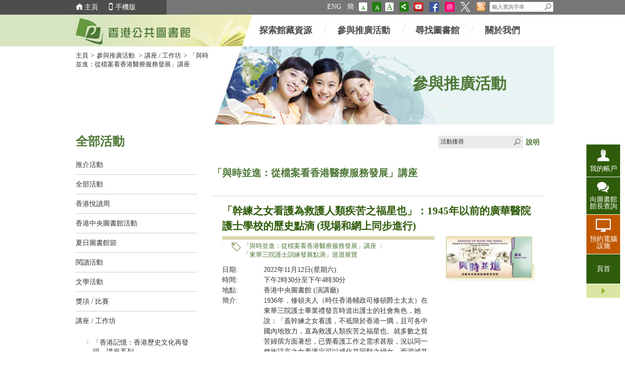

--- FILE ---
content_type: text/html;charset=utf-8
request_url: https://www.hkpl.gov.hk/tc/extension-activities/event-category/209939/keeping-up-with-the-times-mapping-the-development-of-hong-kong-s-healthcare-services-through-the-archives-subject-talks
body_size: 13361
content:
<!DOCTYPE html>
<html lang="zh-hk">
<head>
    <meta http-equiv="X-UA-Compatible" content="IE=edge" />
    <meta http-equiv="Content-Type" content="text/html; charset=UTF-8" />
    <title> 香港公共圖書館 - 「與時並進：從檔案看香港醫療服務發展」講座</title>

    <link rel="shortcut icon" href="/common/favicon.ico" />
    <!-- Basic Style -->
    <link rel="stylesheet" type="text/css" href="/common/mainsite/css/style.css" />
    <link rel="stylesheet" type="text/css" href="/common/mainsite/css/touchcarousel.css" />

    <!-- Final Style -->
    <link rel="stylesheet" type="text/css" href="/common/mainsite/css/iphone.css" media="only screen and (max-device-width: 480px)"    />
    <!--[if IE 7]><link rel="stylesheet" type="text/css" href="/common/mainsite/css/ie7.css" /><![endif]-->
    <!--[if IE 8]><link rel="stylesheet" type="text/css" href="/common/mainsite/css/ie8.css" /><![endif]-->
    <!--[if IE 9]><link rel="stylesheet" type="text/css" href="/common/mainsite/css/ie9.css" /><![endif]-->
	<script type="text/javascript" src="/common/js/jquery/jquery-3.7.1.min.js"></script>
	<script type="text/javascript" src="/common/js/jquery/jquery-migrate-3.5.2.min.js"></script>
	<script type="text/javascript" src="/common/js/portal.js"></script>
    <script type="text/javascript">
    function submitForm()
    {
         document.getElementById("searchForm").submit();
    }

    function openWindow(url){
    	window.open(url, '_blank', 'scrollbars=yes,resizable=yes,top=50, left=50, width=800, height=400');
	}
    
    // in order to avoid animation effect
    $(document).ready(function(){
    	/* top-header bg width set up */
        var win_width = $(window).width();
        var left_area = (win_width - 990) / 2;
        $('.top-header-left-bg').css('width',left_area);
        // zoom in issue of bg width
        if (win_width < 990) {
            $('#wrapper, #footer').addClass('zoom_in');
        } else {
            $('#wrapper, #footer').removeClass('zoom_in');
        }
    });
    
    window.eaLang = 'tc';
		
    </script>

</head>
<body class="join_activity tc">
    <div id="wrapper">
        <span class="menu_lef" style="display:none;">&nbsp;</span><span class="menu_rig" style="display:none;">&nbsp;</span><div id="top-header">
<div class="top-header-left-bg"></div>
<div class="top-header-container">
<div class="left top_info_area">
<div id="accessibility-skip-content">
<a href="#main_content">跳至主要內容</a>
</div>
<a class="home_btn" href="/tc/index.html">主頁</a><a href="/mobile/tc/index.html" class="mobile_btn">手機版</a>
<div class="top_account_dropdown_div">
<button class="account_button">我的帳戶 <img src="/common/thematic/images/sort-down.png"></button>
<div class="account_menu_dropdown_content">
<a class="top_password_menu_item" href="/tc/change_my_password.html">更改密碼</a><a class="top_logout_menu_item" href="javascript:void(0)">登出</a>
</div>
</div>
</div>
<div style="display: none;" class="left top_login_area">
<span></span>
</div>
<div class="right top_search_area">
<a onclick="chang_lang('en');" class="en_btn" href="javascript:void(0)">ENG</a><script>
						    if (location.href.indexOf('sc.lcsd.gov.hk/TuniS/') != -1) {
								document.write('<a href="javascript:void(0)" class="tc_btn" onclick="chang_lang(\'tc\');">繁</a>');
							} else {
								document.write('<a href="javascript:void(0)" class="sc_btn" onclick="chang_lang(\'sc\');">簡</a>');
							}
						</script><a id="font_smaller" class="font_size_normal" title="字型大小：最小" href="javascript:void(0)"><span class="access">字型大小：最小 (</span>A<span class="access">)</span></a><a id="font_normal" class="font_size_mid font_current" title="字型大小：原設定" href="javascript:void(0)"><span class="access">字型大小：原設定 (</span>A<span class="access">)</span></a><a id="font_larger" class="font_size_large" title="字型大小：最大" href="javascript:void(0)"><span class="access">字型大小：最大 (</span>A<span class="access">)</span></a><a class="share_btn"><img title="分享" alt="分享" height="18" width="17" src="/common/mainsite/images/share_this_icon.png"></a>
<div class="share_this_area shadow">
<strong>分享</strong><a class="share_close right" href="javascript:void(0)"><img height="13" width="13" alt="關閉" src="/common/mainsite/images/share_close_btn.jpg"></a>
<hr>
<a target="_blank" class="share_fb" href="#">Facebook</a>
<hr>
<a target="_blank" class="share_twitter" href="#">X</a>
<hr>
<a target="_blank" class="share_weibo" href="#">新浪微博</a>
<hr>
<a target="_blank" class="share_mail" href="#">電子郵件</a>
</div>
<a href="http://www.youtube.com/user/hkplgovhkchannel" target="_blank"><img src="/common/mainsite/images/batch2/YouTube-social-squircle_red_48px.png" height="20" width="20" alt="香港公共圖書館YouTube頻道" title="香港公共圖書館YouTube頻道"></a><a href="https://www.facebook.com/readingisjoyful" target="_blank"><img title="Facebook" alt="Facebook" src="/common/mainsite/images/FB-f-Logo__blue_29.png" height="20" width="20"></a><a href="https://www.instagram.com/readingisjoyful/" target="_blank"><img title="Instagram" alt="Instagram" src="/common/mainsite/images/ig_white.png" height="20" width="20"></a><a href="https://twitter.com/HKPLgovhk" target="_blank"><img title="X" alt="X" src="/common/mainsite/images/logo-X-white.png" height="20" width="20"></a><a href="/tc/rss-landing.html"><img src="/common/mainsite/images/batch2/icon_rss.png" alt="rss" height="20" width="20"></a>
<div class="search_bar right">
<form action="javascript:searchByKey()">
<label style="display:none" for="search-box">輸入查詢字串</label><input value="004484284548649879936:lcyfpggwj-i" name="cx" type="hidden"><input value="UTF-8" name="ie" type="hidden"><input title="輸入查詢字串" onblur="if (this.value == '') this.value = '輸入查詢字串';" onfocus="if(this.value==this.defaultValue) this.value='';" value="輸入查詢字串" class="text-field" name="q" type="text" id="search-box"><button type="submit" title="搜尋" name="search-button" id="search-button"></button>
</form>
</div>
</div>
</div>
</div><div id="float_menu">
<div class="fl-menu-container">


<p id="my_acc_btn">
    <a href="javascript:void(0)">我的帳戶</a>
</p>
<div class="my-acc-container">
    <a href="javascript:void(0)" class="acc_close_btn right">
        <img width="10" height="9" alt="關閉" title="關閉"
             src="/common/mainsite/images/my_acc_close.jpg"/>
    </a>
    <span style="display:block;margin-bottom:5px;font-size:1.429em;font-family:'utopia_s',微軟正黑體, Heiti TC, Arial, Helvetica, sans-serif;">我的帳戶</span>
    <p>查閱您的圖書館帳戶、續借或預約圖書館資料。</p>
                <!-- Login Panel -->
                <div class="login_panel">
            <script type="text/javascript" src="/common/mainsite/js/spin.min.js"></script>
            <script type="text/javascript" src="/common/mainsite/js/jquery.spin.js"></script>
            <form class="login_form"
                                    action="/iw/login.php"
                                  method="POST" target="_blank">

                <div>
                    <label for="float-acc-box" style="display:none">圖書證/身份證號碼</label>
                    <input class="text-field masked-input" type="text" id="float-acc-box" autocomplete="off"
                           title="圖書證/身份證號碼"
                           placeholder="圖書證/身份證號碼"
                                                    name="USER"
                                            />
                    <label for="float-show-check">
                        <input name="c" type="checkbox" id="float-show-check" class="show-check" title="顯示號碼"/>顯示號碼                    </label>
                </div>
                <div style="clear:both;"></div>
                <label for="float-pass-box" style="display:none">網上密碼</label>
                <div class="input-group">
                    <input id="float-pass-box" type="password" class="text-field pwdInput"
                           title="網上密碼"
                           placeholder="網上密碼"
                                                    name="PASSWORD"
                                            />
                    <button class="togglePassword" type="button" style="padding: 2px 2px 0px 2px">
                        <img class="togglePasswordEye" src="/common/images/fa-eye.svg" style="vertical-align: middle;width:18px;height: 17px;display: none">
                        <img class="togglePasswordEyeSlash" src="/common/images/fa-eye-slash.svg" style="vertical-align: middle;width:18px;height: 17px;">
                    </button>
                </div>

                                
                <div style="clear:both;"></div>

                <a href="javascript:void(0)" class="ac_login_btn">
                    <img width="94" height="32"
                         title="登入"
                         alt="登入"
                         src="/common/tc/images/my_acc_log_btn.jpg"
                    />
                </a>
                <div class="login_hint">請緊記在關閉瀏覽器視窗前，先要登出你的帳戶。</div>
                <div class="clear"></div>
                <script>
	
	function validateCaptcha(){
		afterCaptchaValidated();
	}
	
</script>
            </form>
            <hr style="margin-top: 0px; margin-bottom: 5px;"/>

            <!-- iAM Smart login -->
            <div class="iamsmart_login">
                <button class="button btn-float-menu-iamsmart-login" href="javascript:void(0);">
                    <img src="/common/login/common/images/icon-light.png" style="width:20px; padding: 0px 5px;"/>
                    以智方便繼續 </button>
                <div style="display: inline-block; margin: 10px;">
                    <a href="https://www.iamsmart.gov.hk/tc" target="_blank">了解更多 ></a>
                </div>
            </div>
        </div>
        <!-- Login Panel End -->
    
        <script type="text/javascript">
        var userHint = '圖書證/身份證號碼';
        var pwdHint = '網上密碼';

        $(document).ready(function () {
            const isSafari = /^((?!chrome|android).)*safari/i.test(navigator.userAgent) && !/crios|fxios|edgios/i.test(navigator.userAgent);
            if (isSafari) {
                const accBox = $("#float-acc-box");
                accBox.removeClass("masked-input");
                let value = true;
                accBox.on("keydown", function () {
                    if (value) {
                        value = false;
                        if (!$("#float-show-check").prop("checked")) {
                            accBox.addClass("masked-input");
                        }
                    }
                })
            }
        })
    </script>
    <style>
        input[type="password"]::-ms-reveal,
        input[type="password"]::-ms-clear {
            display: none !important;
        }
    </style>
</div>

<p id="my_evt_btn">
<a href="javascript:toggle_my_evt_container();">我的資訊</a>
</p>
<div id="my_evt_container">
<a href="javascript:toggle_my_evt_container();" class="acc_close_btn right"><img height="9" width="10" alt="關閉" title="關閉" src="/common/mainsite/images/my_acc_close.jpg"></a><span style="display: block;font-size: 1.429em;margin-bottom: 5px;font-weight: 400;font-family: &quot;sheraton_g&quot;, 微軟正黑體, &quot;microsoft jhenghei&quot;, &quot;STHeiTi&quot;, &quot;黑體-繁&quot;,Simsun, 宋體;">我的資訊</span>
<p>您可以觀看您所選擇的活動類型及圖書館的資訊。請按"我的設定"更改或查看設定。</p>
<div id="my_evt_tabs">
<ul>
<li>
<a href="#tabs-2">我喜愛的活動</a>
</li>
<li>
<a href="#tabs-3">圖書館通告</a>
</li>
</ul>
<div class="fl-menu-tab" id="tabs-2">
<table rules="all">
<thead>
<tr>
<th class="evt-row1">活動名稱</th><th class="evt-row2">日期</th><th class="evt-row3">時間</th><th class="evt-row4">地點</th><th class="evt-row5">類型</th>
</tr>
</thead>
<tbody></tbody>
</table>
</div>
<div class="fl-menu-tab" id="tabs-3">
<table rules="all">
<thead>
<tr>
<th class="lib-row1">圖書館名稱</th><th class="lib-row2">日期</th><th class="lib-row3">內容</th>
</tr>
</thead>
<tbody></tbody>
</table>
</div>
</div>
</div>
<p id="my_setting_btn">
<a href="/tc/patron/personalisation/setting.html">我的設定</a>
</p>
<p id="ask_lib_btn">
<a href="/tc/ask-a-librarian/form.html" target="_blank">向圖書館館長查詢</a>
</p>
<p id="back-top">
<a href="javascript:void(0)">頁首</a>
</p>
<a class="closeMenu" href="javascript:void(0);"><span>關閉此菜單</span></a><a class="openMenu" href="javascript:void(0);"><span>開啟此菜單</span></a>
</div>
</div><script type="text/javascript">
		var userHint = '圖書證/身份證號碼';
		var pwdint = '網上密碼';
	</script>
<div id="header">
<div class="top-header-left-bg"></div>
<div class="header-container">
<a class="top_logo" href="/tc/index.html "><img alt="香港公共圖書館" height="15" width="256" src="/common/en/images/main_logo.png"></a>
<div class="nav-container">
<ul class="nav_content">
<li class="w17">&nbsp;</li>
<li>
<a href="javascript:void(0)">探索館藏資源</a>
<div class="sub_menu"><div class="sub_menu_content menu_bg_01"><ul>
<li>
<span style="display: block;color: #FFFFFF;font-size: 1.0715em;text-decoration: underline;font-family: 'sheraton_g', 微軟正黑體, 'microsoft jhenghei', 'STHeiTi', '黑體-繁',Simsun, 宋體;font-weight: 400;">探索館藏</span>
</li>
<li>
<a href="/tc/collections/catalogues/catalogue.html">圖書館目錄<br>
</a>
</li>
<li>
<a href="/tc/about-us/services/library-station/catalogue.html">圖書站目錄 <br>
</a>
</li>
<li>
<a href="/tc/collections/new-additions.html">新增館藏<br>
</a>
</li>
<li>
<a href="/tc/collections/top-100-most-borrowed/2024.html">書籍借閱排行榜首100位<br>
</a>
</li>
<li>
<a href="/tc/collections/top-10-most-popular-e-book/2024.html">電子書最受歡迎排行榜首10位<br>
</a>
</li>
<li>
<a href="/tc/collections/enjoy-reading-local-publications.html">喜閱本地出版書籍<br>
</a>
</li>
<li>
<a href="/tc/collections/national-security-education.html">國家安全教育資源<br>
</a>
</li>
</ul>
<ul>
<li>
<span style="display: block;color: #FFFFFF;font-size: 1.0715em;text-decoration: underline;font-family: 'sheraton_g', 微軟正黑體, 'microsoft jhenghei', 'STHeiTi', '黑體-繁',Simsun, 宋體;font-weight: 400;">電子資源</span>
</li>
<li>
<a href="/tc/e-resources/index.html">電子資源<br>
</a>
</li>
<li>
<a href="/tc/e-resources/e-books/home">電子書<br>
</a>
</li>
<li>
<a href="/tc/collections/pop-up-e-book.html">快閃電子書<br>
</a>
</li>
<li>
<a href="/tc/e-resources/e-databases/subject/Magazines/all/1">電子雜誌<br>
</a>
</li>
<li>
<a href="/tc/e-resources/e-databases/home/all/1">電子資料庫<br>
</a>
</li>
<li>
<a target="_blank" href="https://sls.hkpl.gov.hk/digital-collection/tc">數碼館藏<br>
</a>
</li>
<li>
<a target="_blank" href="https://www.hkmemory.hk/tc/index.html">香港記憶<br>
</a>
</li>
</ul>
<ul>
<li>
<span style="display: block;color: #FFFFFF;font-size: 1.0715em;text-decoration: underline;font-family: 'sheraton_g', 微軟正黑體, 'microsoft jhenghei', 'STHeiTi', '黑體-繁',Simsun, 宋體;font-weight: 400;">參考館藏及工具</span>
</li>
<li>
<a href="/tc/reference/overview.html">概覽<br>
</a>
</li>
<li>
<a href="/tc/reference/depository/introduction.html">托存書藏<br>
</a>
</li>
<li>
<a href="/tc/reference/special/introduction.html">特藏<br>
</a>
</li>
<li>
<a href="/tc/thematic-exhibition/hong-kong-literature-thematic-exhibition.html">專題展覽<br>
</a>
</li>
<li>
<a href="/tc/reference/highlights.html">資源選介<br>
</a>
</li>
<li>
<a target="_blank" href="https://sls.hkpl.gov.hk/digital-collection/tc/collection.html">數碼館藏主題<br>
</a>
</li>
<li>
<a target="_blank" href="https://sls.hkpl.gov.hk/digital-collection/tc/collection_old-hk-newspapers.html">香港舊報紙<br>
</a>
</li>
<li>
<a href="/tc/reference/overview.html#lending">在特殊情況下外借參考書籍 <br>
</a>
</li>
<li>
<a href="/tc/reference/overview.html#ribt">參考資料館際轉遞服務 <br>
</a>
</li>
</ul></div></div>
</li>
<li class="menu_space">&nbsp;</li>
<li>
<a href="javascript:void(0)">參與推廣活動</a>
<div class="sub_menu"><div class="sub_menu_content menu_bg_02"><ul class="sub_menu_style_b">
<li>
<a href="/tc/extension-activities/highlights/this-week">推介活動</a>
</li>
<li>
<a href="/tc/extension-activities/all-events/this-week">全部活動</a>
</li>
<li>
<a href="/tc/extension-activities/all-events/search?lib_id=77">香港中央圖書館活動</a>
</li>
<li>
<a href="/tc/extension-activities/event-category/23426/reading-activities">閱讀活動</a>
</li>
<li>
<a href="/tc/extension-activities/event-category/254278/hong-kong-reading-week">香港悅讀周</a>
</li>
<li>
<a href="https://www.hkpl.gov.hk/tc/extension-activities/event-category/278621/summer-library-festival-2025">夏日圖書館節</a>
</li>
<li>
<a href="/tc/extension-activities/event-category/23421/literary-activities">文學活動</a>
</li>
<li>
<a href="/tc/extension-activities/event-category/13581/awards-and-competitions">獎項 / 比賽</a>
</li>
<li>
<a href="/tc/extension-activities/event-category/23433/talks-and-workshop">講座 / 工作坊 </a>
</li>
<li>
<a href="/tc/extension-activities/event-category/23416/it-activities">資訊科技活動</a>
</li>
<li>
<a href="/tc/extension-activities/event-category/2315/exhibitions">展覽</a>
</li>
<li>
<a href=" https://sls.hkpl.gov.hk/digital-collection/tc/collection_subject-talks-collection.html">專題講座重溫</a>
</li>
<li>
<a href="/tc/extension-activities/ccdscr2024/main-page.html">中文文獻資源共建共享合作會議</a>
</li>
</ul></div></div>
</li>
<li class="menu_space">&nbsp;</li>
<li>
<a href="javascript:void(0)">尋找圖書館</a>
<div class="sub_menu"><div class="sub_menu_content menu_bg_03"><ul class="sub_menu_style_b">
<li>
<a href="/tc/locations/central-library/hong-kong-central.html">香港中央圖書館</a>
</li>
<li>
<a href="/tc/locations/libraries.html">圖書館</a>
</li>
<li>
<a href="/tc/locations/mobile-libraries.html">流動圖書館</a>
</li>
<li>
<a href="/tc/locations/community-libraries.html">社區圖書館</a>
</li>
<li>
<a href="/tc/locations/library-stations.html">自助圖書站</a>
</li>
<li>
<a href="/tc/reference/special/bll.html">基本法圖書館</a>
</li>
<li>
<a href="/tc/locations/special-reference.html">專門參考圖書館</a>
</li>
<li>
<a href="/tc/library-notices/library-notices-list.html">圖書館通告</a>
</li>
<li>
<a href="/tc/locations/opening-hours.html">公共圖書館及學生自修室開放時間</a>
</li>
<li>
<a href="/tc/locations/other-libraries.html">香港其他圖書館及資源中心</a>
</li>
</ul></div></div>
</li>
<li class="menu_space">&nbsp;</li>
<li>
<a href="javascript:void(0)">關於我們</a>
<div class="sub_menu"><div class="sub_menu_content menu_bg_04"><ul class="sub_menu_style_b">
<li>
<a href="/tc/about-us/intro/intro.html">簡介</a>
</li>
<li>
<a href="/tc/about-us/collection-develop/introduction.html">館藏發展</a>
</li>
<li>
<a href="/tc/about-us/services/mobileapp.html">服務</a>
</li>
<li>
<a href="/tc/about-us/forms.html">圖書館表格</a>
</li>
<li>
<a href="/tc/about-us/publication/books/Titles.html">圖書館出版刊物</a>
</li>
<li>
<a href="/tc/about-us/HKCL/intro.html">香港中央圖書館</a>
</li>
<li>
<a href="/tc/about-us/services/book-registration/introduction.html">書刊註冊組</a>
</li>
<li>
<a href="/tc/about-us/aboutus-prddln.html">粵港澳圖書館數字化聯網</a>
</li>
<li>
<a href="/tc/about-us/faq-password.html">常見問題</a>
</li>
<li>
<a href="/tc/about-us/job-vacancies.html"> 職位空缺</a>
</li>
<li>
<a href="/tc/about-us/barrier-free.html">圖書館無障礙設施</a>
</li>
<li>
<a href="/tc/about-us/contact-us.html">聯絡我們</a>
</li>
</ul></div></div>
</li>
<li class="w17">&nbsp;</li>
</ul>
</div>
</div>
</div><div style="visibility:hidden; height:0px">
<a id="main_content"></a>
</div><script>
			window.mainsiteLang = 'tc';
		</script>

<div id="content" class="inner_page">
            <div class="content-container">
                <div class="breadcrumb_area bc_img"><a href="/tc/index.html">主頁</a><span class='sep'>&gt;</span><a href="/tc/extension-activities/all-events/this-week">參與推廣活動</a>
<span class='sep'>&gt;</span><a href='/tc/extension-activities/event-category/23433/talks-workshops'>講座 / 工作坊</a><span class='sep'>&gt;</span>「與時並進：從檔案看香港醫療服務發展」講座</div>
                <div class="breadcrumb_img">
                    <div class="img_title txt_col"><span>參與推廣活動</span></div>
                    <img src="/common/mainsite/images/batch2/banner1.jpg" width="695" height="160" alt="" />
                </div>
                <div class="clear"></div>
                <div class="left_nav_content">
                    <div class="left_nav">
                        <h1 class="txt_col">全部活動</h1>
    <ul>
    <li class="">
        <a href="/tc/extension-activities/highlights/this-week">推介活動</a>
    </li>
    <li class="">
	    <a href="/tc/extension-activities/all-events/this-week">全部活動</a>
	</li>
	<li class="">
	        <a href="/tc/extension-activities/event-category/254278/hong-kong-reading-week">香港悅讀周</a>
	            </li><!-- level 1 end -->
	<li class="">
	        <a href="/tc/extension-activities/all-events/search?lib_id=77" >香港中央圖書館活動</a>
                </li><!-- level 1 end -->
	<li class="">
	        <a href="/tc/extension-activities/event-category/227137/summer-library-festival">夏日圖書館節</a>
	            </li><!-- level 1 end -->
	<li class="">
	        <a href="/tc/extension-activities/event-category/23426/reading-activities">閱讀活動</a>
	            </li><!-- level 1 end -->
	<li class="">
	        <a href="/tc/extension-activities/event-category/23421/literary-activities">文學活動</a>
	            </li><!-- level 1 end -->
	<li class="">
	        <a href="/tc/extension-activities/event-category/13581/awards-competitions">獎項 / 比賽</a>
	            </li><!-- level 1 end -->
	<li class="">
	        <a href="/tc/extension-activities/event-category/23433/talks-workshops">講座 / 工作坊</a>
	            <ul class="level2 subMenu">
	                <li class="">
                            <a href="/tc/extension-activities/event-category/278420/talk-series-on-hong-kong-memories-rediscovering-hong-kong-s-history-and-culture">「香港記憶：香港歷史文化再發現」講座系列</a>
				                </li><!-- level 2 end -->
	                <li class="">
                            <a href="/tc/extension-activities/event-category/23440/subject-talk-series-on-life-death-education">生死教育講座系列</a>
				                </li><!-- level 2 end -->
	                <li class="">
                            <a href="/tc/extension-activities/event-category/23434/philosophy-talk">哲學講座</a>
				                </li><!-- level 2 end -->
	                <li class="">
                            <a href="https://www.hkpl.gov.hk/tc/extension-activities/event/282620/a-century-of-architecture-the-story-of-tung-wah-museum-subject-talks" >「百年建築：東華三院文物館的故事」講座</a>
				                </li><!-- level 2 end -->
	                <li class="">
                            <a href="/tc/extension-activities/event-category/261676/integrating-past-with-present-the-journey-of-tung-wah-s-intangible-heritage-through-time-subject-talks">「細說非遺：東華非物質文化遺產的今古融合」講座</a>
				                </li><!-- level 2 end -->
	                <li class="">
                            <a href="/tc/extension-activities/event-category/231226/centred-on-people-specialist-healthcare-services-and-everyday-life-subject-talks">「以人為本：專科醫療服務與生活」講座</a>
				                </li><!-- level 2 end -->
	                <li class="currentPage">
                            <a href="/tc/extension-activities/event-category/209939/keeping-up-with-the-times-mapping-the-development-of-hong-kong-s-healthcare-services-through-the-archives-subject-talks">「與時並進：從檔案看香港醫療服務發展」講座</a>
				                </li><!-- level 2 end -->
	                <li class="">
                            <a href="/tc/extension-activities/event-category/23439/subject-talks-on-cosmopolitan-hong-kong">「都會香港」專題講座</a>
				                </li><!-- level 2 end -->
	                <li class="">
                            <a href="https://www.hkpl.gov.hk/tc/extension-activities/tag/209614/subject-talk-series-on-history-and-culture-of-hong-kong" >香港歷史與文化講座系列</a>
				                </li><!-- level 2 end -->
	                <li class="">
                            <a href="https://www.hkpl.gov.hk/tc/extension-activities/tag/202461/lecture-series-on-chinese-classics-and-their-contemporary-resonances" >古典今情講座系列</a>
				                </li><!-- level 2 end -->
	                <li class="">
                            <a href="/tc/extension-activities/event-category/20414/other-talks-and-workshops">其他講座及工作坊</a>
				                </li><!-- level 2 end -->
	                </ul>
	        </li><!-- level 1 end -->
	<li class="">
	        <a href="/tc/extension-activities/event-category/23416/it-activities">資訊科技活動</a>
	            </li><!-- level 1 end -->
	<li class="">
	        <a href="/tc/extension-activities/event-category/39441/storytelling-for-children">兒童故事時間</a>
	            </li><!-- level 1 end -->
	<li class="">
	        <a href="/tc/extension-activities/event-category/2315/exhibitions">展覽</a>
	            </li><!-- level 1 end -->
	<li class="">
	        <span class="hot_topics_title">熱門題目</span>
                <ul class="level2 subMenu">
	                <li class="">
                            <a href="/tc/extension-activities/tag/142851/storytelling-for-children" >兒童故事時間</a>
				                </li><!-- level 2 end -->
	                <li class="">
                            <a href="/tc/extension-activities/tag/141353/storytelling-for-children-cantonese" >兒童故事時間 (粵語)</a>
				                </li><!-- level 2 end -->
	                <li class="">
                            <a href="/tc/extension-activities/tag/254706/activities-in-the-chinese-culture-promotion-series" >弘揚中華文化系列活動</a>
				                </li><!-- level 2 end -->
	                <li class="">
                            <a href="/tc/extension-activities/tag/149431/storytelling-for-children-cantonese" >兒童故事時間(粵語)</a>
				                </li><!-- level 2 end -->
	                <li class="">
                            <a href="/tc/extension-activities/tag/26871/talk-on-chinese-classics" >國學講座</a>
				                </li><!-- level 2 end -->
	                <li class="">
                            <a href="/tc/extension-activities/tag/40157/other-exhibitions" >其他展覽</a>
				                </li><!-- level 2 end -->
	                <li class="">
                            <a href="/tc/extension-activities/tag/141354/storytelling-for-children-english" >兒童故事時間 (英語)</a>
				                </li><!-- level 2 end -->
	                <li class="">
                            <a href="/tc/extension-activities/tag/141355/storytelling-for-children-putonghua" >兒童故事時間 (普通話)</a>
				                </li><!-- level 2 end -->
	                <li class="">
                            <a href="/tc/extension-activities/tag/212325/chinese-poetry-writing-competition-exhibition" >全港詩詞得獎作品展覽</a>
				                </li><!-- level 2 end -->
	                <li class="">
                            <a href="/tc/extension-activities/tag/40119/other-literary-activities" >其他文學活動</a>
				                </li><!-- level 2 end -->
	                </ul>
	        </li><!-- level 1 end -->
	</ul>

</div>
                    <div class="tag_search">
    <div class="search_bar">
        <form id="searchBar" action="/tc/extension-activities/search" method="GET" >
             <label for="content-search-box" style="display:none">活動搜索</label>
             <!--<input type="hidden" name="cx" value="004484284548649879936:lcyfpggwj-i">-->
             <!--<input type="hidden" name="ie" value="UTF-8">-->
             <input id="content-search-box" type="text" name="q" title="活動搜索" class="text-field" value="活動搜尋" onfocus="if(this.value==this.defaultValue) this.value='';" onblur="if(this.value == '') this.value = '活動搜尋';">
             <button id="content-search-button" name="search-button" title="搜索" type="submit">Click to submit</button>
        </form>
    </div>
    <span><a href="/tc/search-help.html" target="_blank"><strong>說明</strong></a></span>
</div><div class="main_content">
                        <div class="activity_search kwSearch">
                            <h2 class="title"><span class="tag">「與時並進：從檔案看香港醫療服務發展」講座</span></h2>
                            <div class="result_listing">
                                <div class="fn_block ">
	                                    <div class="fn_detail_cont">
	                                        <h3 class="fn_title"><a href="/tc/extension-activities/event-detail/209987/a-good-nurse-brings-blessings-to-the-sick-a-kaleidoscopic-view-of-the-kwong-wah-hospital-nursing-school-before-1945-hybrid-mode">「幹練之女看護為救護人類疾苦之福星也」：1945年以前的廣華醫院護士學校的歷史點滴 (現場和網上同步進行)</a></h3>
	                                        <div class="left fn_detail">
	                                            <div class="event_tag"><span class="bg"></span>
		                                                <p class="tag">
	                                                       <a href="/tc/extension-activities/tag/209724/keeping-up-with-the-times-mapping-the-development-of-hong-kong-s-healthcare-services-through-the-archives-subject-talks" class="tag">「與時並進：從檔案看香港醫療服務發展」講座</a>
	                                                           <span>/</span><a href="/tc/extension-activities/tag/209725/development-of-twghs-nursing-training-roving-exhibition" class="tag">「東華三院護士訓練發展點滴」巡迴展覽</a>
	                                                           </p>
		                                            </div>
	                                            <table title="「幹練之女看護為救護人類疾苦之福星也」：1945年以前的廣華醫院護士學校的歷史點滴 (現場和網上同步進行)">
	                                                <tr>
                                                                <td class="date tag">日期:</td>
                                                                <td class="date_de detail">2022年11月12日(星期六)</td>
                                                            </tr>
                                                            <tr>
	                                                                <td class="time tag">時間:</td>
	                                                                <td class="time_de detail">下午2時30分至下午4時30分</td>
	                                                            </tr>
                                                            <tr>
                                                            <td class="venue tag">地點:</td>
                                                            <td class="venue_de detail">
                                                                <a href="/tc/locations/central-library/hong-kong-central.html">香港中央圖書館 (演講廳)</a>
                                                                    </td>
                                                        </tr>
                                                    <tr>
                                                           <td>簡介:</td>
                                                           <td>1936年，修頓夫人（時任香港輔政司修頓爵士太太）在東華三院護士畢業禮發言時道出護士的社會角色，她說：「蓋幹練之女看護，不祗限於香港一隅，且可各中國內地致力，直為救護人類疾苦之福星也。就多數之貧苦婦孺方面著想，已覺看護工作之需求甚殷，況以同一種族語言之女看護定可以感化其同類之婦女，而泯滅其一切不良之迷信心理。若此，則女看護之對於中國貧人，豈非造福不少乎。」是次講座旨在介紹廣華醫院護士學校在1945年之前的歷史點滴，既是填補過往大眾對這方面認識之空白，又嘗試分析學校訓練出來的護士當時在本地醫療發展的角色。</td>
                                                        </tr>
                                                    </table>
	                                            <ul class="related">
		                                                <li><a href="https://mmis.hkpl.gov.hk/coverpage/-/coverpage/view?p_r_p_-1078056564_c=QF757YsWv58PgMJfnvD78mqg4Yu5kzH0&_coverpage_WAR_mmisportalportlet_ref=LPEC03">節目重溫</a></li>
		                                                </ul>
	                                            </div>
	                                        <div class="right fn_banner">
		                                            <a href="/tc/extension-activities/event-detail/209987/a-good-nurse-brings-blessings-to-the-sick-a-kaleidoscopic-view-of-the-kwong-wah-hospital-nursing-school-before-1945-hybrid-mode">
		                                                <img width="173" height="82" src="/tc/common/images/extension-activities/event-detail/TW_Talks_2022.jpg" alt="「幹練之女看護為救護人類疾苦之福星也」：1945年以前的廣華醫院護士學校的歷史點滴" title="「幹練之女看護為救護人類疾苦之福星也」：1945年以前的廣華醫院護士學校的歷史點滴" />
		                                            </a>
		                                        </div>
	                                        </div>
	                                </div>
                                <div class="fn_block ">
	                                    <div class="fn_detail_cont">
	                                        <h3 class="fn_title"><a href="/tc/extension-activities/event-detail/209986/tuberculosis-prevention-and-treatment-hybrid-mode">肺結核的防治 (現場和網上同步進行)</a></h3>
	                                        <div class="left fn_detail">
	                                            <div class="event_tag"><span class="bg"></span>
		                                                <p class="tag">
	                                                       <a href="/tc/extension-activities/tag/209724/keeping-up-with-the-times-mapping-the-development-of-hong-kong-s-healthcare-services-through-the-archives-subject-talks" class="tag">「與時並進：從檔案看香港醫療服務發展」講座</a>
	                                                           <span>/</span><a href="/tc/extension-activities/tag/209725/development-of-twghs-nursing-training-roving-exhibition" class="tag">「東華三院護士訓練發展點滴」巡迴展覽</a>
	                                                           </p>
		                                            </div>
	                                            <table title="肺結核的防治 (現場和網上同步進行)">
	                                                <tr>
                                                                <td class="date tag">日期:</td>
                                                                <td class="date_de detail">2022年10月8日(星期六)</td>
                                                            </tr>
                                                            <tr>
	                                                                <td class="time tag">時間:</td>
	                                                                <td class="time_de detail">下午2時30分至下午4時30分</td>
	                                                            </tr>
                                                            <tr>
                                                            <td class="venue tag">地點:</td>
                                                            <td class="venue_de detail">
                                                                <a href="/tc/locations/central-library/hong-kong-central.html">香港中央圖書館 (演講廳)</a>
                                                                    </td>
                                                        </tr>
                                                    <tr>
                                                           <td>簡介:</td>
                                                           <td>二次大戰後，肺結核在香港肆虐。肺結核在香港不僅是醫療的問題，更是戰後香港社會問題。香港政府要有效控制肺結核的傳染，必須將社會和民生問題一併解決。然而，戰後香港政府管理資源缺乏，主要由志願機構負起治療肺結核的任務，為普羅患者提供適切和免費的治療。另外，在世界衛生組織和聯合國的協助下，香港政府引入預防肺結核的卡介苗疫苗，並成功減少嬰孩患上肺結核。隨著香港經濟和居住環境的改善，肺結核的個案漸漸減少，亦受到控制。本講座以分析香港戰後防治肺結核的情況，從而分析香港社會和經濟的轉變，以及醫學技術的發現，如何影響香港的肺結核治療。</td>
                                                        </tr>
                                                    </table>
	                                            <ul class="related">
		                                                <li><a href="https://mmis.hkpl.gov.hk/coverpage/-/coverpage/view?p_r_p_-1078056564_c=QF757YsWv58PgMJfnvD78pcUnuyyMO0U&_coverpage_WAR_mmisportalportlet_o=0&_coverpage_WAR_mmisportalportlet_actual_q=%28%20dc.title.series%3A%28%22%E3%80%8C%E8%88%87%E6%99%82%E4%B8%A6%E9%80%B2%EF%BC%9A%E5%BE%9E%E6%AA%94%E6%A1%88%E7%9C%8B%E9%A6%99%E6%B8%AF%E9%86%AB%E7%99%82%E6%9C%8D%E5%8B%99%E7%99%BC%E5%B1%95%E3%80%8D%E8%AC%9B%E5%BA%A7%22%29%29&_coverpage_WAR_mmisportalportlet_sort_field=score&_coverpage_WAR_mmisportalportlet_sort_order=desc">節目重溫</a></li>
		                                                </ul>
	                                            </div>
	                                        <div class="right fn_banner">
		                                            <a href="/tc/extension-activities/event-detail/209986/tuberculosis-prevention-and-treatment-hybrid-mode">
		                                                <img width="173" height="82" src="/tc/common/images/extension-activities/event-detail/TW_Talks_2022.jpg" alt="肺結核的防治" title="肺結核的防治" />
		                                            </a>
		                                        </div>
	                                        </div>
	                                </div>
                                <div class="fn_block ">
	                                    <div class="fn_detail_cont">
	                                        <h3 class="fn_title"><a href="/tc/extension-activities/event-detail/209985/insights-from-records-of-the-labour-room-of-kwong-wah-hospital-hybrid-mode">廣華醫院產房紀錄的啓示 (現場和網上同步進行)</a></h3>
	                                        <div class="left fn_detail">
	                                            <div class="event_tag"><span class="bg"></span>
		                                                <p class="tag">
	                                                       <a href="/tc/extension-activities/tag/209724/keeping-up-with-the-times-mapping-the-development-of-hong-kong-s-healthcare-services-through-the-archives-subject-talks" class="tag">「與時並進：從檔案看香港醫療服務發展」講座</a>
	                                                           <span>/</span><a href="/tc/extension-activities/tag/209725/development-of-twghs-nursing-training-roving-exhibition" class="tag">「東華三院護士訓練發展點滴」巡迴展覽</a>
	                                                           </p>
		                                            </div>
	                                            <table title="廣華醫院產房紀錄的啓示 (現場和網上同步進行)">
	                                                <tr>
                                                                <td class="date tag">日期:</td>
                                                                <td class="date_de detail">2022年9月3日(星期六)</td>
                                                            </tr>
                                                            <tr>
	                                                                <td class="time tag">時間:</td>
	                                                                <td class="time_de detail">下午2時30分至下午4時30分</td>
	                                                            </tr>
                                                            <tr>
                                                            <td class="venue tag">地點:</td>
                                                            <td class="venue_de detail">
                                                                <a href="/tc/locations/central-library/hong-kong-central.html">香港中央圖書館 (演講廳)</a>
                                                                    </td>
                                                        </tr>
                                                    <tr>
                                                           <td>簡介:</td>
                                                           <td>自古以來，嬰兒順利出生並非必然。東華三院轄下的廣華醫院為香港市民提供接生服務超過一百年。1934年，政府修訂《生死登記條例》，要求所有有嬰兒出生的地方保存完整紀錄。幸運地，廣華醫院自1935年起的產房紀錄依然保存至今。2017年，廣華醫院將1935年至1991年的產房紀錄轉移至東華三院檔案及歷史文化辦公室作永久保存及研究用途。講者會抽取不同時期的檔案，比較婦女生育的情況。</td>
                                                        </tr>
                                                    </table>
	                                            <ul class="related">
		                                                <li><a href="https://sls.hkpl.gov.hk/digital-collection/tc/contentcoverpage.html?catalogueId=34c84ccd9cb711ef9c2&mainKeyword=%E3%80%8C%E8%88%87%E6%99%82%E4%B8%A6%E9%80%B2%EF%BC%9A%E5%BE%9E%E6%AA%94%E6%A1%88%E7%9C%8B%E9%A6%99%E6%B8%AF%E9%86%AB%E7%99%82%E6%9C%8D%E5%8B%99%E7%99%BC%E5%B1%95%E3%80%8D&currentPosition=1&searchId=70e25ab007664dbdb22395ec6303e100">節目重溫</a></li>
		                                                </ul>
	                                            </div>
	                                        <div class="right fn_banner">
		                                            <a href="/tc/extension-activities/event-detail/209985/insights-from-records-of-the-labour-room-of-kwong-wah-hospital-hybrid-mode">
		                                                <img width="173" height="82" src="/tc/common/images/extension-activities/event-detail/TW_Talks_2022.jpg" alt="廣華醫院產房紀錄的啓示" title="廣華醫院產房紀錄的啓示" />
		                                            </a>
		                                        </div>
	                                        </div>
	                                </div>
                                </div>
	                    </div>

	                    <div class="page_no_area">
	                        <a href='javascript:void(0);' class='currentPage'>1</a> 
</div>
	                    <div class="clear"></div>
	                </div>
	
	            </div>
	        </div>
	    </div>
	</div>
	
	<div id="footer">
<div class="footer-container">
<div class="ft_cont_links">
<ul class="col-one">
<li>
<p class="h5">探索館藏資源 /</p>
</li>
<li>
<a href="/tc/e-resources/index.html">電子資源</a>
</li>
<li>
<a target="_blank" href="https://sls.hkpl.gov.hk/digital-collection/tc">數碼館藏</a>
</li>
<li>
<a target="_blank" href="https://www.hkmemory.hk/tc/index.html">香港記憶</a>
</li>
</ul>
<ul class="col-two">
<li>
<p class="h5">參與推廣活動 /</p>
</li>
<li>
<a href="/tc/extension-activities/highlights/this-week">推介活動</a>
</li>
<li>
<a href="/tc/extension-activities/event-category/23426/reading-activities">閱讀活動</a>
</li>
<li>
<a href="/tc/extension-activities/event-category/23421/literary-activities">文學活動</a>
</li>
<li>
<a href="/tc/extension-activities/event-category/13581/awards-and-competitions">獎項 / 比賽</a>
</li>
<li>
<a href="/tc/extension-activities/event-category/23433/talks-and-workshop">講座 / 工作坊 </a>
</li>
</ul>
<ul class="col-three">
<li>
<p class="h5">尋找圖書館 /</p>
</li>
<li>
<a href="/tc/locations/central-library/hong-kong-central.html">香港中央圖書館</a>
</li>
<li>
<a href="/tc/locations/libraries.html">圖書館</a>
</li>
<li>
<a href="/tc/locations/mobile-libraries.html">流動圖書館</a>
</li>
<li>
<a href="/tc/reference/special/bll.html">基本法圖書館</a>
</li>
<li>
<a href="/tc/library-notices/library-notices-list.html">圖書館通告</a>
</li>
</ul>
<ul class="col-four">
<li>
<p class="h5">關於我們 /</p>
</li>
<li>
<a href="/tc/about-us/intro/intro.html">簡介</a>
</li>
<li>
<a href="/tc/about-us/services/mobileapp.html">服務</a>
</li>
<li>
<a href="/tc/about-us/HKCL/intro.html">香港中央圖書館</a>
</li>
<li>
<a href="/tc/about-us/services/book-registration/introduction.html">書刊註冊組</a>
</li>
<li>
<a href="/tc/about-us/faq-password.html">常見問題</a>
</li>
<li>
<a href="/tc/about-us/barrier-free.html">圖書館無障礙設施</a>
</li>
</ul>
<ul class="col-five">
<li>
<p class="h5">向圖書館館長查詢 /</p>
</li>
<li>
<a href="/tc/ask-a-librarian/form.html">網上參考諮詢服務</a>
</li>
<li>
<a href="/tc/ask-a-librarian/faq.html">向圖書館館長查詢的常見問題</a>
</li>
<li>
<a href="/tc/ask-a-librarian/guangdong.html">粵、澳圖書館網上參考諮詢服務</a>
</li>
</ul>
</div>
</div>
<div class="footer-container">
<a class="left" href="http://www.lcsd.gov.hk/"><img height="62" width="125" src="/common/mainsite/images/ft_logo.png" alt="康樂及文化事務處" title="康樂及文化事務處"></a>
<div style="overflow: visible;" id="carousel" class="ft_links_area left  black-and-white touchcarousel">
<div id="quick_links_img">
<ul class="touchcarousel-container">
<li class="touchcarousel-item">
<a href="/tc/about-us/services/mobileapp.html"><img height="42" width="123" src="/en/common/images/mainsite/Mobile-App-footer-banner.jpg" alt="我的圖書館 - 官方流動應用程式" title="我的圖書館 - 官方流動應用程式"></a>
</li>
<li class="touchcarousel-item">
<a target="_blank" href="https://www.hkmemory.hk/tc/index.html"><img height="42" width="123" src="/tc/common/images/e-resources/bannerIconInHKPL_TC2.jpg" alt="香港記憶" title="香港記憶"></a>
</li>
<li class="touchcarousel-item">
<a target="_blank" href="https://www.prdculture.org.cn/"><img height="42" width="123" src="/en/common/images/mainsite/prduclture_logo_tc.jpg" alt="粵港澳文旅資訊網" title="粵港澳文旅資訊網"></a>
</li>
<li class="touchcarousel-item">
<a target="_blank" href="http://www.museums.gov.hk/zh_TW/web/portal/home.html"><img height="42" width="123" src="/tc/common/images/mainsite/Museums_tc.jpg" alt="博物館" title="博物館"></a>
</li>
<li class="touchcarousel-item">
<a target="_blank" href="http://www.grs.gov.hk/tc/index.html"><img height="42" width="123" src="/tc/common/images/mainsite/grs.gif" alt="香港政府檔案處" title="香港政府檔案處"></a>
</li>
<li class="touchcarousel-item">
<a href="/tc/about-us/aboutus-prddln.html"><img height="42" width="123" src="/tc/common/images/mainsite/web_digLIB_ch_120x42.jpg" alt="粵港澳圖書館數字化聯網" title="粵港澳圖書館數字化聯網"></a>
</li>
<li class="touchcarousel-item">
<a target="_blank" href="http://www.gov.hk/tc/residents/"><img height="42" width="123" src="/tc/common/images/mainsite/GovHK_Logo.jpg" alt="香港政府一站通" title="香港政府一站通"></a>
</li>
<li class="touchcarousel-item">
<a target="_blank" href="http://www.hkedcity.net"><img height="42" width="123" src="/tc/common/images/mainsite/banner_hkedcity_120x42.jpg" alt="香港教育城" title="香港教育城"></a>
</li>
<li class="touchcarousel-item">
<a target="_blank" href="https://www.jobs.gov.hk/0/"><img height="42" width="123" src="/tc/common/images/mainsite/iES website_TC.jpeg" alt="勞工處(互動就業服務)" title="勞工處(互動就業服務)"></a>
</li>
<li class="touchcarousel-item">
<a target="_blank" href="https://www.hkmu.edu.hk/lipace/tc/cbmp/?fbclid=IwAR2xOHiLw1RoRKwt-J7LXVbssBkpYDF-w9F88EVUrJlTxAKG9-vNo4u8NK0"><img height="42" width="123" src="/tc/common/images/mainsite/banner-cbmp.gif" alt="自在人生自學計畫 " title="自在人生自學計畫 "></a>
</li>
<li class="touchcarousel-item">
<a target="_blank" href="http://www.organdonation.gov.hk/redirect/0007.html"><img height="42" width="123" src="/en/common/images/mainsite/ebanner_96-x-42.jpg" alt="器官捐贈" title="器官捐贈"></a>
</li>
<li class="touchcarousel-item">
<a style="margin:0px 0px 0px 2px;" target="_blank" href="https://cyberdefender.hk/"><img height="42" width="123" src="/en/common/images/mainsite/Public Libraries banner_Oct_120x60.jpg" alt="守網者" title="守網者"></a>
</li>
</ul>
</div>
</div>
<div class="clear"></div>
<div class="ft_note_area">
						2014&copy;&nbsp;&nbsp;&nbsp;|&nbsp;&nbsp;&nbsp;
						<a href="/tc/notice.html">重要告示</a>&nbsp;&nbsp;&nbsp;|&nbsp;&nbsp;&nbsp;
						<a href="https://www.lcsd.gov.hk/tc/info_pdo.html">私隱政策</a>&nbsp;&nbsp;&nbsp;|&nbsp;&nbsp;&nbsp;
						<a href="/tc/sitemap.html">網站地圖</a>&nbsp;&nbsp;&nbsp;|&nbsp;&nbsp;&nbsp;
						<a href="/tc/about-us/contact-us.html">聯絡我們</a>
</div>
<div class="ft_note_area">
<div style="float: right;">
<span style="float: left; margin: 10px 10px 0 0;">
								最後修改日期: <span class="rev_date"></span></span>
							&nbsp;&nbsp;&nbsp;&nbsp;
							<a href="http://www.w3.org/WAI/WCAG2AA-Conformance"><img width="88" height="31" title="遵守2A級無障礙圖示，萬維網聯盟（W3C）- 無障礙網頁倡議（WAI） Web Content Accessibility Guidelines 2.0" alt="遵守2A級無障礙圖示，萬維網聯盟（W3C）- 無障礙網頁倡議（WAI） Web Content Accessibility Guidelines 2.0" src="/common/mainsite/images/w3c_aa.jpg" class="wcag_img"></a>
</div>
</div>
</div>
</div>

<script type="text/javascript" src="/common/mainsite/js/jquery.cookie.js"></script>
	<script type="text/javascript" src="/common/mainsite/js/jquery.touchcarousel-1.1.min.js"></script>
	<script type="text/javascript" src="/common/mainsite/js/main.js"></script>
	<script type="text/javascript" src="/common/mainsite/js/main_batch_2.js"></script>
	<script type="text/javascript" src="/common/mainsite/js/main_batch_3.js"></script>
	<script type="text/javascript" src="/common/js/tools.js"></script>
	<script type="text/javascript" src="/common/js/ea-tools.js"></script>
    <script type="text/javascript">  
       //$('#share_fb').attr("href", "http://www.facebook.com/share.php?u="+encodeURIComponent(window.location.href));
       //$('#share_twitter').attr("href", "https://twitter.com/intent/tweet?url="+encodeURIComponent(window.location.href));
       //$('#share_weibo').attr("href", "http://service.weibo.com/share/share.php?appkey=&title=Description&pic=&ralateUid=&language=zh_cn&url="+encodeURIComponent(window.location.href));
       //$('#share_mail').attr("href", "mailto:?body="+encodeURIComponent(window.location.href));
    </script>
     
	<script type="text/javascript">

	    var disabledMonths = new Array();
	    var availableYears = new Array();
	    
	    
        var currentYear = (new Date).getFullYear();
        //in order to avoid null pointer error
        var minAvailableYear = currentYear, maxAvailableYear = currentYear;
        if (availableYears.length > 0) {
        	minAvailableYear = availableYears[0];
        	maxAvailableYear = availableYears[availableYears.length-1];
        }
        // hide the left or right arrow if necessary
        var defaultYear = currentYear;
        if (maxAvailableYear<=currentYear) {
        	$('.nextYr').addClass('hidden');
        	defaultYear = maxAvailableYear;
        }
        if (minAvailableYear==maxAvailableYear) {
        	$('.prevYr').addClass('hidden');
        }

        $('.yearShow').html('').html(defaultYear);

        function checkMonth() {
            var showYr = parseInt($('.yearShow').text(),10);
            var targetArray = disabledMonths[showYr];
            if (targetArray !== undefined) {
	            for(var i=0, a=targetArray, l = targetArray.length; i < l; i++) {
	                $('.monthOpt').eq(a[i]-1).addClass('disabled');
	            }
            }
        }

        checkMonth();
        
        function recoverSelectedMonthHighlight() {
            //TODO
        }
        
        function recoverCurrentMonthHighlight() {
        	//TODO
        }
        
        $('.nextYr').click(function(e){
            if($(this).hasClass('hidden')) {
                return false;
            }
            var curYear = parseInt($('.yearShow').text(),10);
            $('.yearShow').text(curYear+1);
            $('.prevYr').removeClass('hidden');
            $('.showingMonth').removeClass('showingMonth ');
            $('.disabled').removeClass('disabled');
            var newYear = parseInt($('.yearShow').text(),10);
            if(newYear >= maxAvailableYear)
                $(this).addClass('hidden');
            checkMonth();
            return false;
        })

        $('.prevYr').click(function(e){
            if($(this).hasClass('hidden')) {
                return false;
            }
            var curYear = parseInt($('.yearShow').text(),10);
            $('.nextYr').removeClass('hidden');
            $('.showingMonth').removeClass('showingMonth ');
            $('.disabled').removeClass('disabled');
            $('.yearShow').text(curYear-1)
            var newYear = parseInt($('.yearShow').text(),10);
            if(newYear <= minAvailableYear)
                $(this).addClass('hidden');
            checkMonth();
            return false;
        })
    </script>

	<script type="text/javascript">

        $(document).ready(function(){
            var lang = 'tc';
            var wcagFlag, revisionDate;
            // fixed for EA style page
            if (window.eaWcagFlag != undefined) {
            	wcagFlag = window.eaWcagFlag;
            } else {
            	wcagFlag = 'Y';
            }
            if (window.eaRevisionDate != undefined) {
            	revisionDate = window.eaRevisionDate;
            } else {
            	revisionDate = '21/01/2026';
            }
            
            if (wcagFlag=='Y' && $('a[href$=".pdf"]').length<=0)
            {
            	$('.wcag_img').attr('src', '/common/mainsite/images/w3c_aa.jpg');
            	$('.wcag_img').parent('a').attr('href', 'http://www.w3.org/WAI/WCAG2AA-Conformance');
            	if(lang == 'en') {
	                $('.wcag_img').attr('title', 'Level Double-A conformance, W3C WAI Web Content Accessibility Guidelines 2.0');
	                $('.wcag_img').attr('alt', 'Level Double-A conformance, W3C WAI Web Content Accessibility Guidelines 2.0');
            	} else {
            		$('.wcag_img').attr('title', '遵守2A級無障礙圖示，萬維網聯盟（W3C）- 無障礙網頁倡議（WAI） Web Content Accessibility Guidelines 2.0');
                    $('.wcag_img').attr('alt', '遵守2A級無障礙圖示，萬維網聯盟（W3C）- 無障礙網頁倡議（WAI） Web Content Accessibility Guidelines 2.0');
            	}
            }else
            {
                if(lang == 'en') {
                	$('.wcag_img').attr('src', '/common/en/images/wac.gif');
                    $('.wcag_img').attr('title', 'Web Accessibility Conformance');
                    $('.wcag_img').attr('alt', 'Web Accessibility Conformance');
                } else {
                	$('.wcag_img').attr('src', '/common/tc/images/wac.gif');
                    $('.wcag_img').attr('title', '無障礙網頁守則');
                    $('.wcag_img').attr('alt', '無障礙網頁守則');
                }
                $('.wcag_img').parent('a').attr('href', '/' + lang + '/notice.html#wcag');
            }
            
            $('.rev_date').append(getDateFormat(revisionDate,lang));
            
            // expand the search tab if the user search events
            if (location.href.indexOf('all-events/search')!==-1 || location.href.indexOf('highlights/search')!==-1) {
            	$('.search_tab .custom_s > a').addClass('clicked');
                $('.custome_s_box').addClass('visible');
            }
            
            /*
             * validate page number
             */
             var totalPage = 0;
             
                 totalPage = Math.ceil(3/10);
             
            
            $('#bottom_page_form').submit(function(e){
            	var page = $('#page_input1').val();
            	// must be positive integer and between 1 and totalPage
            	if (!(/^\+?([1-9]\d*)$/.test(page) && page>=1 && page<=totalPage)) {
            		if ($('.tc').length>0 || window.eaLang == "tc") {
            			alert('頁碼無效，請重新輸入。');
            		} else {
            			alert('Invalid page number. Please re-enter.');
            		}
            		e.preventDefault();
            	}
            });
        });
     
    </script>
    <!-- person
	<link rel="stylesheet" type="text/css" href="/common/mainsite/css/jquery-ui.css" /> 
	<script type="text/javascript" src="/common/mainsite/js/jquery-ui-1.10.3.locate.min.js" ></script>
	<script type="text/javascript" src="/common/js/personal.js"></script>
	<script type="text/javascript" src="/common/mainsite/js/jquery.dataTables.min.js"></script>
	<!-- person --></body>

</html>

--- FILE ---
content_type: application/javascript
request_url: https://www.hkpl.gov.hk/common/js/tools.js
body_size: 8410
content:
// Host for HanWeb
var hanWebHost = 'sc.lcsd.gov.hk';
// Host for Chamo WebCat
// Local desktop:
// Local DEV:
// DEV: 
// UAT: uatwebcat.hkpl.gov.hk:8443
// PROD: webcat.hkpl.gov.hk
var webcatHost = 'webcat.hkpl.gov.hk'; 
var iAmSmartEpasHost = 'epas.hkpl.gov.hk';
var iAmSmartEpasHost_sc = 'sc.lcsd.gov.hk/TuniS/epas.hkpl.gov.hk';
var iAmSmartCallbackUrl = "www.hkpl.gov.hk/common/iamsmart/login_callback.html";

var isEnablePwAlert = false;
var cookieData = {};
$.ajax({
	url: '/iw/get_cookie_data.php',
	method: 'GET',
	dataType: 'json',
	async: false,
	success: function(data) {
		cookieData = data;
	},
	error: function(xhr, status, error) {
		console.error('Error:', error);
	}
});



/*
Looks like this function was written at a time when UAT
had an option to use either HTTP or HTTPS and on non-standard
ports.
As of 2018/11, both PROD and UAT are using HTTPS exclusively
though HTTP is still availabe in UAT. (You'll get session
timeout error in WebCat if you try to use HTTPS with HabWeb but
HTTP with WebCat.) For the WebCat host,
uatwebcat.hkpl.gov.hk is for UAT, and webcat.hkpl.gov.hk for PROD. So
this function could simply return 'uatwebcat.hkpl.gov.hk:8443'
for UAT and 'webcat.hkpl.gov.hk' for PROD.  
*/
function getWebCatHost(useSSL){
	/*
	if(useSSL === undefined){
		useSSL = location.protocol == 'https:';
	}
	if(useSSL){
		return webcatHost + ':8443';
	}else{
		return webcatHost + ':8080';
	}
	*/
	return webcatHost;
}

String.prototype.replaceAll = function(find, replace) {
	return this.replace(new RegExp(find, 'g'), replace);
}

function addJavascript(jsname, pos) {
	var th = document.getElementsByTagName(pos)[0];
	var s = document.createElement('script');
	s.setAttribute('type', 'text/javascript');
	s.setAttribute('src', jsname);
	th.appendChild(s);
}

$(".mobile_btn").click(function(){
	
	if ($.cookie('hkpl_display') != null)
	{
		$.cookie('hkpl_display', null, {path: '/'});
	}
});


/*************************************
 * change language block
 *************************************/

function convertLanginUrl(lang, url){
	
	var hkplHost = window.location.host;
	var path = url.match(/(?:\/mobile)?\/(?:en|tc|sc)\/.*$/)[0];
	
	// if (isSc() && lang != 'sc' ) {
	if (isSc()) {
		hkplHost = location.pathname.match(/\/([^\/]*)(?:\/mobile)?\/(?:en|tc|sc)\//)[1];
	}
	
	if(lang == 'en'){
		return location.protocol + '//' + hkplHost + path.replace(/\/(?:en|tc)\//, '/en/');
	}else if(lang == 'tc'){
		return location.protocol + '//' + hkplHost + path.replace(/\/(?:en|tc)\//, '/tc/');
	}else if (lang == 'sc'){
		return location.protocol + '//' + hanWebHost + '/TuniS/' + hkplHost + path.replace('/en/', '/tc/');
	}
	
	return url;
	
}

function chang_lang(lang, path) {
	
	if(typeof path == 'undefined' || !path || path == ''){
		path = location.pathname
			+ (location.search != '' ? location.search : '')
			+ (location.hash != '' ? location.hash : '');
	}
	
	if (lang=='sc') {
		if (isSc()) {	// SC -> SC				
			window.location.href = convertLanginUrl(lang, path);
			return;
		}
		
		if($.cookie && isSSOEnabled() && isLoggedIn()){
		
			var msg = getLang() == 'en' ? 
				'You will be logged out and switched to Simplified Chinese version. Confirm to log out?'
				: '你會被登出然後切換到簡體中文介面，仍要繼續嗎?'
			
			var conf = confirm(msg);
			if(conf){
				logout();
			}else{
				return false;
			}
		}
		
		window.location.href = convertLanginUrl('sc', path);
		return false;
		
	}else{
		
		if(isSc()){
			
			if($.cookie && isSSOEnabled() && isLoggedIn()){
				var msg = lang == 'tc' ?
					'你会被登出然后切换到繁体中文介面，仍要继续吗?'
					: '你会被登出然后切换到英文介面，仍要继续吗?'
				var conf = confirm(msg);
				if(conf){
					logout();
				}else{
					return false;
				}
			}
			
		}
		
		window.location.href = convertLanginUrl(lang, path);
		return false;
		
	}
	
}

// when stay in sc url, change the '簡' with '繁'
/*
$(document).ready(function() {
	var tranlateHost = 'sc.lcsd.gov.hk/gb/';
	var hkplHost = 'portal-216.hkpl.gov.hk';
	if (location.href.indexOf(tranlateHost) != -1) {
		$('.sc_btn').text('繁');
		$(".sc_btn").attr("onclick", "chang_lang('tc')");
	}
});
*/


/*************************************
 * change language block
 *************************************/

function format_date(date_str, format) {
	var d_arr = date_str.split('-');
	var m_d_y = d_arr[0];
	var m_d_y_arr = m_d_y.split(' ');
	m_d_y_arr[1] = m_d_y_arr[1].replace(',', '');

	m_d_y_arr[0] = m_d_y_arr[0].replace(m_d_y_arr[0], date_replace((format.indexOf('MM') != -1 ? 'MM' : 'mm'), m_d_y_arr[0]));
	format = format.replace('dd', m_d_y_arr[1]);
	format = format.replace((format.indexOf('MM') != -1 ? 'MM' : 'mm'), m_d_y_arr[0]);
	format = format.replace('yyyy', m_d_y_arr[2]);
	return format;

	function date_replace(id, input) {
		if (id == 'MM') {
			return input;
		} else {
			var map = {
				'January' : '1',
				'February' : '2',
				'March' : '3',
				'April' : '4',
				'May' : '5',
				'June' : '6',
				'July' : '7',
				'Auguest' : '8',
				'September' : '9',
				'October' : '10',
				'November' : '11',
				'December' : '12'
			}
			return map[input];
		}
	}
}

function book_menu_select(){
	var current = $('#navigation li:first');
	while( $(current).find('ul').length >0 ){
		//console.log('found');
		current = $(current).find('ul li:first');
	}
	return current;
}

function find_url_matching(item_arr) {
	var checking;
	$(item_arr).each(function() {
		//check if the item contains href that match the url;
		checking = (function(item) {
			//if matched return the item;
			if($(item).attr('href')){
				if ($(item).attr('href').indexOf(location.pathname) != (-1) || location.pathname.indexOf($(item).attr('href')) != -1)
					return item;
			}
			//return null otherwrise;
			return null;
		})(this);
		//if finds, break the loop;
		if (checking != null)
			return false;
	});

	if (!checking) {
		$(item_arr).each(function() {
			//check if the item contains href that match the url;
			checking = (function(item) {
				//if matched return the item;
				if(document.referrer.indexOf($(item).attr('href')) != (-1))
				{	
					return item;}
				//return null otherwrise;
				return null;
			})(this);
			//if finds, break the loop;
			if (checking != null)
				return false;
		});
	}
	//return found element or null
	return checking;
}

/**
* matched_item : the item that has been found by find_url_matching() or the starting item that you input
* dis_point : invisible mark-up, to set weather the matched_item will be shown. self = invisible, ''=visible
**/
function find_matched_breadcrumb(matched_item, dis_point) {
	var breadcrumb = $('<div></div>');
	//'$(matched_item).text()';
	var parents = $(matched_item).parents('li');

	$.map(parents, function(ele, index) {
		$(breadcrumb).prepend((function(matched_item, ele, index, dis_point) {
			if (dis_point == 'self') {
				//console.log('check self');
				if ($(matched_item)[0] === $(ele).find('a').first()[0]) {
					return '';
				}
			}
			return $('<div></div>').append($(ele).find('a').first().clone().text()).append((function(i) {
				if (i == 0)
					return '';
				else
					return ' > ';
			})(index)).html();
		})(matched_item, ele, index, dis_point));

	});
	return $(breadcrumb).html();
}
function getDateFormat(date, lang) {
	var dateArr=date.split('/');
	var day=parseInt(dateArr[0],10);
	var month=parseInt(dateArr[1],10);
	var year=parseInt(dateArr[2],10);
	
	if(lang=='en/' || lang=='en'){
		switch (dateArr[1]) {
			case "01":
				return " " + day + "-January-" + year;
			case "02":
				return " " + day + "-February-" + year;
			case "03":
				return " " + day + "-March-" + year;
			case "04":
				return " " + day + "-April-" + year;
			case "05":
				return " " + day + "-May-" + year;
			case "06":
				return " " + day + "-June-" + year;
			case "07":
				return " " + day + "-July-" + year;
			case "08":
				return " " + day + "-August-" + year;
			case "09":
				return " " + day + "-September-" + year;
			case "10":
				return " " + day + "-October-" + year;
			case "11":
				return " " + day + "-November-" + year;
			case "12":
				return " " + day + "-December-" + year;
			default:
				return date;
		}
	}else if(lang='tc/' || lang=='tc')
		return " " +year+ "年" +month+ "月" +day+ "日";
	else if(lang='sc/' || lang=='sc')
		return " " +year+ "年" +month+ "月" +day+ "日";
	else
		return date;
}

// force browsing the page using https
function forceHttps(){
	if(location.protocol != 'https:'){
		location.href = location.href.replace("http", "https");
	}
}

function checkWCAGImage(){

	if($('.wcag_img').attr('src') == '/common/tc/images/wac.gif'){
		$('.wcag_img').attr('src', '/common/sc/images/wac.gif');
	}
	
}

function isSSOEnabled(){
	return cookieData['sso_flag'] === 'yes';
}

function isChamoSSOEnabled(){
	return cookieData['chamo_sso'] === 'yes';
}

function isLoggedIn(){
	// console.log('isLoggedIn');
	// console.log($.cookie('SMSESSION') && $.cookie('SMSESSION') != 'LOGGEDOFF');
	return $.cookie('SMSESSION') && $.cookie('SMSESSION') != 'LOGGEDOFF';
	//return cookieData['SMSESSION'] && cookieData['SMSESSION'] !== 'LOGGEDOFF';
}

function isFromHanWeb(){
	return location.hostname == hanWebHost && location.pathname.match(/^\/TuniS\//);
}

function isSc(){
	return isFromHanWeb() && location.pathname.match(/\/tc\//);
}

function isMobileVersion(){
	
	if(isSc()){
		return /^\/TuniS\/[^\/]+\/mobile\//.test(location.pathname);
	}else{
		return /^\/mobile\//.test(location.pathname);
	}
	
}

/**
 * Get the chamo URL
 * @param path the pathname to chamo. E.g. /search/query
 * @param qs the query string. E.g. theme=WEB
 */
function getChamoUrl(path, qs){
	var url = '//' + getWebCatHost() + '/';
	if(isFromHanWeb()){
		url = '//' + hanWebHost + '/TuniS/' + getWebCatHost() + '/';
	}
	if(path !== undefined && path){
		url += path.substring(1);
	}
	if(qs !== undefined && qs){
		url += '?' + qs + '&';
	}else{
		url += '?';
	}
	
	var savedLang = getPreferredLang();
	if(isLoggedIn && !isSwitchLangDisabled() && savedLang != null){
		if(savedLang.match(/(?:en|zh_(?:HK|CN))/)){
			if(savedLang == 'en'){
				url += 'locale=en';
			}else{
				url += 'locale=zh_TW';
			}
		}
	}else{
		if(location.pathname.indexOf('/en/') >= 0){
			url += 'locale=en';
		}else if(location.pathname.indexOf('/tc/') >= 0){
			url += 'locale=zh_TW';
		}
	}
	
	
	return url;
}

/**
 * Popup Chamo if no need to change host for the language setting of personalization
 * @param path the pathname to chamo. E.g. /search/query
 * @param qs the query string. E.g. theme=WEB
 * @param t the t string.
 */
function openChamo(path, qs, t = null){
	var url = getChamoUrl(path, qs);
	if (t !== null) {
		url = url + t;
	}
	window.open(url, "_blank");

}

function logout(){

	$.ajax({
		cache: false,
		url: "/logout_web.html"
	});
	$.ajax({
		async:false,
		cache: false,
		url: "/logout.html"
	});
	
}


/*personalisation*/


var day_names_min = (function(){
	if(getLang()=='en'){
		return [ "S", "M", "T", "W", "T", "F", "S" ];
	}else if(getLang()=='tc'){
		return [ "日", "一", "二", "三", "四", "五", "六" ];
	}
})(); 

var month_names = (function(){
	if(getLang()=='en'){
		return [ "Jan", "Feb", "Mar", "Apr", "May", "Jun", "Jul", "Aug", "Sep", "Oct", "Nov", "Dec" ];
	}else if(getLang()=='tc'){
		return [ "一月", "二月", "三月", "四月", "五月", "六月", "七月", "八月", "九月", "十月", "十一月", "十二月" ];
	}
})();

//var datesArray=['4/7/2015','3/16/2015'];

var lastMonth =0, curMonth = 0;
var d_1900 = new Date("1900/1/1");
d_1900.setFullYear(1900,0,1);
d_1900.setHours(0,0,0,0);
var mdmatching = {
        '1':'31',
        '2':'28',
        '3':'31',
        '4':'30',
        '5':'31',
        '6':'30',
        '7':'31',
        '8':'31',
        '9':'30',
        '10':'31',
        '11':'30',
        '12':'31'
};
function toggle_my_evt_container() {
  $("#my_evt_container").toggle();
}

function initComponents(){
	$.ajax({
			type: "GET",
			url: "/patron/personalisation/fav-event?lang="+getLang()+"&s=c",
			dataType: "text",
			cache: false,
			async: true,
			success: function(data){
				//console.log("fav-event");
				//console.log(data!="");
				if(data!=""){
					$("#tabs-2").find("tbody:first").empty();
					$("#tabs-2").find("tbody:first").append(data);
					var empty ;
					if(getLang()== "en"){
						empty = "No records available";
					}else{
						empty = "沒有可行的紀錄";
					}
					
					$("#tabs-2").find("table:first").DataTable({
						"columnDefs": [{ "type": "date-uk", targets: 1 }],
						"destroy": true,
						"order": [[ 1, "desc" ]],
						"paging": false,
						"info": false,
						"searching": false,
						"language": {
						"emptyTable": empty
						}
					});
					//console.log($("#tabs-2").find("tbody:first").find("tr:last").append(data));
					//console.log(data);
				}
			},
			error: function(data,status,error){
				//console.log("error");
			}
		});
	$.ajax({
		type: "GET",
		url: "/patron/personalisation/lib-notices?lang="+getLang(),
		dataType: "text",
		cache: false,
		async: true,
		success: function(data){
			
			if(data!=""){
				$("#tabs-3").find("tbody:first").empty();
				$("#tabs-3").find("tbody:first").append(data);
				//console.log($("#tabs-2").find("tbody:first").find("tr:last").append(data));
				//console.log(data);
			}
		},
		error: function(data,status,error){
			//console.log("error");
			// console.log("error");
			// console.log(data);
			// console.log(status);
			// console.log(error);
		}
	});
	
	$.ajax({
		type: "GET",
		url: "/patron/personalisation/event-calendar?lang="+getLang(),
		dataType: "text",
		cache: false,
		async: true,
		success: function(data){
			
			if(data!=""){
				var jsonObj = $.parseJSON(data);
				var dateArray = jsonObj['date-array'].split(',');
				var eventData = jsonObj['event-data'];
				initialEventCalendar(dateArray,eventData);
			}
		},
		error: function(data,status,error){
			//console.log("error");
		}
	});
}

function initialEventCalendar(dateArray,eventData){

	$( "#my_evt_datepicker" ).datepicker({
		dateFormat:"mm/dd/yyyy",
		dayNamesMin: day_names_min,
		monthNames: month_names,
		maxDate: (function(){
			var t_d = new Date();
			var d = new Date;
			var next_m = (t_d.getMonth() == '11')? 1 : (parseInt(t_d.getMonth())+2);
			var next_y = parseInt(t_d.getFullYear())+Math.floor(1/next_m);
			var d_str = next_y +'/'+next_m+'/'+mdmatching[next_m+''];
			//alert(d_str);
			return new Date(d_str);
			})(),
		minDate:new Date(new Date().getFullYear(),parseInt(new Date().getMonth()), 1),
		beforeShowDay: function (date) {
			var theday = (date.getMonth()+1) +'/'+ 
						date.getDate()+ '/' + 
						date.getFullYear();
				//console.log(dateArray);
				return [true,$.inArray(theday, dateArray) >=0?"event-date-highlight":''];
		},
		onSelect: function(dateText, inst) {
			var date = $(this).datepicker("getDate"),
			day  = date.getDate(),  
			month = date.getMonth() + 1,              
			year =  date.getFullYear();
			var dateStr = year + "-" + month + "-" +day;
			var theday = month +'/'+ day+ '/' + year;
			//console.log($(this).find("a.ui-state-active").parent().html());
			var isHighlighted = $.inArray(theday,dateArray) >=0?true:false;
			var link = "/patron/personalisation/event-calendar?lang="+getLang();
			//console.log("is highlighted? -- > "+isHighlighted);
			if(isHighlighted){
				//$(this).find("a.ui-state-active").css("color","white");
				link = "/patron/personalisation/event-calendar?lang="+getLang()+"&date="+dateStr;
			}
			//console.log(day + '-' + month + '-' + year);
			//ajax to get the events and update ui
			$.ajax({
				type: "GET",
					url: link,
					dataType: "text",
					cache: false,
					success: function(data){
						
						if(data!=""){
							if(isHighlighted){
								$("div.mycalendar_main_panel").find("tbody:first").empty();
								$("div.mycalendar_main_panel").find("tbody:first").append(data);
								
							}else{
								var jsonObj = $.parseJSON(data);
								var commonData = jsonObj['event-data'];
								$("div.mycalendar_main_panel").find("tbody:first").empty();
								$("div.mycalendar_main_panel").find("tbody:first").append(commonData);
								
							}
							$("div.mycalendar_main_panel").find("input[type='button']").attr("class","ui-button ui-widget ui-state-default ui-corner-all");
							$("div.mycalendar_main_panel").find("input[type='button']").attr("role","button");
							setupButton();

						}
					},
					error: function(data,status,error){
						//console.log("error");
					}
			});
		},
		hideIfNoPrevNext: true
	});
	$("div.mycalendar_main_panel").find("tbody:first").empty();
	$("div.mycalendar_main_panel").find("tbody:first").append(eventData);
		
		
	/*set up buttons*/
	setupButton();

}
function setupButton(){

/*set up buttons*/
	$("#float_menu input[type=button]" )
	  .button()
	  .click(function( event, ui ) {
		//console.log($(this).attr("data"));
		var value = $(this).val();
		if(value=='Cancellation'|| value=='取消報名'){
			window.open('/'+getLang()+'/extension-activities/cancellation/'+$(this).attr("data"), '_blank', 'scrollbars=yes,resizable=yes,top=50, left=50, width=800, height=400');
		}else{
			alert("invalid button");
			//console.log("not cancel");
		}
		event.preventDefault();
	  });


}

function getFontCookie(){
	//return $.cookie("font_size_is");
	return localStorage.getItem("font_size_is");
}

function setFontCookie(font){
	if(isSc()){
		localStorage.setItem("font_size_is", font);
		//$.cookie('font_size_is', font, {path: '/', domain: '.' + hanWebHost});
	}else{
		localStorage.setItem("font_size_is", font);
		//$.cookie('font_size_is', font, {path: '/'});
	}
}

function setSwitchLangDisabled(){
	
	if(isSc()){
		sessionStorage.setItem('switch_lang', 'no');
		//$.cookie('switch_lang', 'no', {path: '/', domain: '.' + hanWebHost});
	}else{
		sessionStorage.setItem('switch_lang', 'no');
		//$.cookie('switch_lang', 'no', {path: '/'});
	}
	
}

function isSwitchLangDisabled(){
	//return $.cookie('switch_lang') == 'no';
	return sessionStorage.getItem('switch_lang') === 'no';
}

function getLang(){
	var url = document.URL;
	if(location.hostname == hanWebHost){
		return 'sc';
	}else if(/^(?:\/mobile)?\/tc\//.test(location.pathname)){
		return 'tc';
	}else{
		return 'en';
	}
}

function getPreferredLang(){
	return cookieData["hkpl_lang"];
}

/**
 * Change to the preferred language
 * @return true if no need to switch language
 **/
function checkLangCookie(){
	
	if(location.pathname.match(/\/(?:en|tc)\/confirm_logout.html/)){
		return true;
	}
	
	if(!$.cookie || isSwitchLangDisabled()){
		return true;
	}
	
	var savedLang = getPreferredLang();
	
	if(!savedLang){
		return true;
	}
	
	var curLang = getLang();
	var path = location.pathname
		+ (location.search != '' ? location.search : '')
		+ (location.hash != '' ? location.hash : '');
	
	if((isSc() && savedLang != 'zh_CN')
		|| (!isSc() && savedLang == 'zh_CN')
	){
	
		if(isSc()){
			
			var conf = confirm(savedLang == 'zh_HK' ?
				"你于本网站曾设定了繁体中文作为默认语言。你需要重新以繁体中文登入吗?" : 
				"你于本网站曾设定了英文作为默认语言。你需要重新以英文登入吗?"
			);
			
			if(conf){
				logout();
				location.href = convertLanginUrl(savedLang == 'zh_HK' ? 'tc' : 'en', 
					path);
				return false;
			}else{
				setSwitchLangDisabled();
			}
			
		}else{
			
			if(savedLang == 'zh_CN'){
				
				var conf = confirm(curLang == 'tc' ?
					'你於本網站曾設定了簡體中文作為預設語言。你需要重新以簡體中文登入嗎?' :
					'Your preferred language was set as Simplified Chinese for this website.  Do you wish to login again using Simplified Chinese?'
				);
				
				if(conf){
					logout();
					location.href = convertLanginUrl('sc', path);
					return false;
				}else{
					setSwitchLangDisabled();
				}
				
			}
			
		}
		
	}else if(savedLang == 'zh_HK' && curLang != 'tc'){
				
		location.href = convertLanginUrl('tc', path);
		return false;
		
	}else if(savedLang == 'en' && curLang != 'en'){
	
		location.href = convertLanginUrl('en', path);
		return false;
		
	}
	
	return true;
	
}

function checkFontCookie(){
	var fontSize = getFontCookie();
	if(fontSize){
		if(fontSize == "size_l") {
			$('#font_larger').trigger('click');
		}else if(fontSize == "size_s") {
			$('#font_smaller').trigger('click')
		}
	}
}

$(window).ready(function() {
$("#my_evt_btn").click(function(){
	if(isLoggedIn()){
		initComponents();
		$( "#my_evt_tabs" ).tabs({
				activate: function( event, ui ) {
					var tab = $(ui.newTab).attr("aria-controls");
					if(tab =='tabs-2'){
						//ajax to get the events and update ui
						//console.log("my fav events");
						
					}
					if(tab == 'tabs-3'){
						//ajax to get the events and update ui
						//console.log("library notices");
						
					}
				}
			});
	}else{
		window.location="/login.html";
	}		

});
});

function removeSymbols(str){

	//return str.replace(/[!@#$%^&*()`~,.;'\[\]\\\/\{\\}:"<>?\uFF00-\uFFeF\u0080-\u00FF\u3000-\u302F\uFE10-\uFE1F\uFE50-\uFE6F\u2200-\u22FF\u2000-\u206F\u2600-\u26FF]/g, " ")
	//	.replace(/\s+/g, " ");
	var rx = eval("/[!@#$%^&*()`~,.;'\\[\\]\\\\\\/\\{\\\\}:\"<>?\\u"+"FF00-\\u"+"FFeF\\u"+"0080-\\u"+"00FF\\u"+"3000-\\u"+"302F\\u"+"FE10-\\u"+"FE1F\\u"+"FE50-\\u"+"FE6F\\u"+"2200-\\u"+"22FF\\u"+"2000-\\u"+"206F\\u"+"2600-\\u"+"26FF]/g");
	return str.replace(rx, " ")
		.replace(/\s+/g, " ");

}

function getParameterByName(name, url) {

    if (!url) url = window.location.href;
    name = name.replace(/[\[\]]/g, "\\$&");
    var regex = new RegExp("[?&]" + name + "(=([^&#]*)|&|#|$)"),
        results = regex.exec(url);
    if (!results) return null;
    if (!results[2]) return '';
    return decodeURIComponent(results[2].replace(/\+/g, " "));
}

$(window).ready(function() {
	
	if(!isMobileVersion()){
	
		if(isSc()){
			checkWCAGImage();
		}
		
		if($.cookie && isSSOEnabled() && isLoggedIn()){
		
			checkLangCookie();
			checkFontCookie();
			
			// disable automatic language switching
			$('.top_search_area .en_btn, .top_search_area .tc_btn, .top_search_area .sc_btn').click(function(){
				setSwitchLangDisabled();
			});
			
		}else{
			
			$("#my_evt_btn").remove();
			$("#my_evt_container").remove();
			$("#my_setting_btn").remove();
			
		}
		
		//set language
		$(document).click(function(e){
			var container = $("#my_evt_container");
			var datePicker = $("#my_evt_datepicker");
			var outOfContainer = (!container.is(e.target))&&container.has(e.target).length==0;
			var outOfDatePicker = !$(e.target).hasClass('ui-icon')&&!$(e.target).hasClass('ui-corner-all');
			if(outOfContainer&&outOfDatePicker){
				container.hide();
			}
		});
		
	}
	
});

/*personalisation*/
function isIE(){
	var ua = window.navigator.userAgent;
	var idx = ua.indexOf("MSIE ");
	if(idx > 0 || !!navigator.userAgent.match(/Trident\/7\./))
		return 1;
	else
		return 0;
}

if(isSc()){
	if(isIE()>0){
		var font = getFontCookie();
		setFontCookie(font);
	}else{
		$.cookie('font_size_is', null, {path: '/'});
	}
} 
function warningMsg4InputPassword(lang, pwVal) {
	if (isEnablePwAlert && /^\d{1,7}$/.test(pwVal)) {
		var displayMsg = '';
		if (lang === 'en') {
			displayMsg = 'For protection of your personal account, you are advised to change your password to a strong password as early as possible (minimum length of 8 or more characters, with combination of lowercase & uppercase alphabetic characters and numbers). ';
		} else {
			if (location.href.match(hanWebHost)) {
				// Simple Chinese lang
				displayMsg = '为保障你个人帐户的安全，建议儘早将你的网上密码更改成为强密码 (至少8个字符或更长，并包括大小写字母及数字在内的组合)。';
			} else {
				// Traditional Chinese lang
				displayMsg = '為保障你個人帳戶的安全，建議儘早將你的網上密碼更改成為強密碼 (至少8個字符或更長，並包括大小寫字母及數字在內的組合)。';
			}
		}
		alert(displayMsg);
	}
}


function getIAmSmartUrl(target, locale, isOpenChamo) {
	isOpenChamo = isOpenChamo || 1;

	var callbackUrl = "https://" + iAmSmartCallbackUrl;

	if (isFromHanWeb()) {
		if (target.startsWith("-SM-HTTPS%3A%2F%2Fwww.hkpl.gov.hk")) {
			target = target.replace("-SM-HTTPS%3A%2F%2Fwww.hkpl.gov.hk", "-SM-https%3A%2F%2F" + hanWebHost + "%2FTuniS%2Fwww.hkpl.gov.hk");
		}

		callbackUrl = 'https://' + hanWebHost + '/TuniS/' + iAmSmartCallbackUrl;
	}

	// bypass callback page when it is ea registration
	var bypass = "";
	if(target.indexOf("extension--activities-%2Fregistration") > 0){
		bypass = "&bypass=1";
	}	

	var info = "";
	var urlParams = new URLSearchParams(window.location.search);
	if(urlParams.get('info') == '1'){
		info = "&info=1";
	}

	target = iAMSmartTargetFix(target);

	var callbackTarget = encodeURIComponent(callbackUrl + "?chamo=" + isOpenChamo + bypass + info + "&target=" + target );

	if (target.indexOf("opac.lcsd-ngils") > 0 || target.indexOf('webcat.hkpl.gov.hk') > 0) {
		callbackTarget = callbackTarget.replace("chamo%3D1%26", "");
	}

	if (isFromHanWeb()) {
		return "https://" + iAmSmartEpasHost_sc + "/sso?service=portaliAMSmart&locale=zh-CN&goto=" + callbackTarget;
	}

	return "https://" + iAmSmartEpasHost + "/sso?service=portaliAMSmart&locale=" + locale + "&goto=" + callbackTarget;
}

function iAMSmartTargetFix(target){
	var ret = target.replace("-SM-", "");
	
	if(ret.indexOf("extension--activities-%2Fregistration") > 0){
		ret = ret.replaceAll("-%", "%").replace("extension--activities", "extension-activities");
	} else if (target.indexOf("opac.lcsd--ngils") > 0) {
		ret = ret.replace("opac.lcsd--ngils", "opac.lcsd-ngils");
	}
	
	return ret;
}

--- FILE ---
content_type: application/javascript
request_url: https://www.hkpl.gov.hk/common/js/ea-tools.js
body_size: 898
content:
$(document).ready(function(){
	// set highlights page share button url
	$('.event_block .share_this_area a').each(function(index, element) {
	    var shareUrl = $(element).attr("href").replace('[hostname]', location.protocol+'//'+location.host);
	    $(element).attr("href", shareUrl);
	});
});
/*
function getDateFormat(date, lang) {
    
    var dateArr=date.split('-');
    var day = parseInt(dateArr[2], 10);
    var month = parseInt(dateArr[1], 10);
    var year = dateArr[0];
    if (lang == 'en') {
        switch (dateArr[1]) {
            case "01":
                return " " + day + "-January-" + year;
            case "02":
                return " " + day + "-February-" + year;
            case "03":
                return " " + day + "-March-" + year;
            case "04":
                return " " + day + "-April-" + year;
            case "05":
                return " " + day + "-May-" + year;
            case "06":
                return " " + day + "-June-" + year;
            case "07":
                return " " + day + "-July-" + year;
            case "08":
                return " " + day + "-August-" + year;
            case "09":
                return " " + day + "-September-" + year;
            case "10":
                return " " + day + "-October-" + year;
            case "11":
                return " " + day + "-November-" + year;
            case "12":
                return " " + day + "-December-" + year;
            default:
                return date;        
        }
    } else if (lang == 'tc') {
        return year+"年"+month+"月"+day+"日";
    }
    return "";
}

// because EA doesnot import tools.js that mainsite is using, hence it should implement the js function itself
function chang_lang(lang) {
    var tranlateHost = 'sc.lcsd.gov.hk/TuniS/';
    var hkplHost = 'portal-216.hkpl.gov.hk';
    if (lang=='sc') {
        var noDoubleSlashUrl = window.location.href.replace('//', '');
        // i.e. /en/extension-activities/all-events/this-month
        var urlPathName = noDoubleSlashUrl.substring(noDoubleSlashUrl.indexOf('/'), noDoubleSlashUrl.length);
        // must pass tc url content to translate the data, /en => /tc
        urlPathName = urlPathName.replace(/^\/[^\/]+/, '/tc');
        window.location.href = 'http://'+tranlateHost+hkplHost+urlPathName;
        return false;
    }
    // i.e. http://portal-216.hkpl.gov.hk/tc/extension-activities/all-events/this-month
    var basePath = window.location.href.replace(tranlateHost, '');
    var en_lang_posit = basePath.indexOf('/en/');
    var tc_lang_posit = basePath.indexOf('/tc/');
    if (en_lang_posit != -1){
        window.location.href = basePath.replace(basePath.substring(en_lang_posit, en_lang_posit + 4), '/' + lang + '/')
    }
    if (tc_lang_posit != -1){
        window.location.href = basePath.replace(basePath.substring(tc_lang_posit, tc_lang_posit + 4), '/' + lang + '/')
    }
}*/